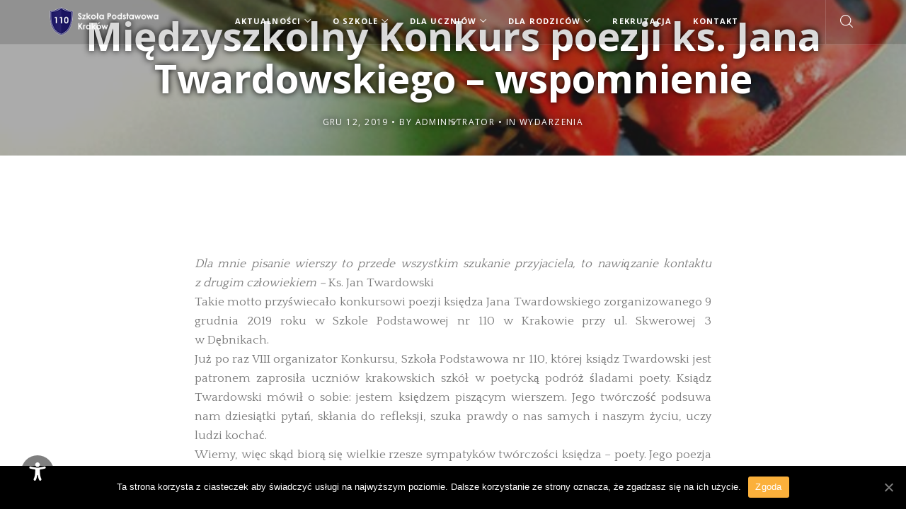

--- FILE ---
content_type: text/html; charset=UTF-8
request_url: https://sp110krakow.pl/miedzyszkolny-konkurs-poezji-ks-jana-twardowskiego-wspomnienie/
body_size: 49829
content:
<!DOCTYPE html>
<html lang="pl-PL">
<head>
  <meta charset="UTF-8">
  <meta name="viewport" content="width=device-width, initial-scale=1.0, maximum-scale=1.0, user-scalable=0">
  <title>Międzyszkolny Konkurs poezji ks. Jana Twardowskiego &#8211; wspomnienie &#8211; Szkoła Podstawowa nr 110 w Krakowie</title>
                        <script>
                            /* You can add more configuration options to webfontloader by previously defining the WebFontConfig with your options */
                            if ( typeof WebFontConfig === "undefined" ) {
                                WebFontConfig = new Object();
                            }
                            WebFontConfig['google'] = {families: ['Open+Sans:400,700']};

                            (function() {
                                var wf = document.createElement( 'script' );
                                wf.src = 'https://ajax.googleapis.com/ajax/libs/webfont/1.5.3/webfont.js';
                                wf.type = 'text/javascript';
                                wf.async = 'true';
                                var s = document.getElementsByTagName( 'script' )[0];
                                s.parentNode.insertBefore( wf, s );
                            })();
                        </script>
                        <link rel='dns-prefetch' href='//maps.google.com' />
<link rel='dns-prefetch' href='//fonts.googleapis.com' />
<link rel='dns-prefetch' href='//s.w.org' />
<link rel="alternate" type="application/rss+xml" title="Szkoła Podstawowa nr 110 w Krakowie &raquo; Kanał z wpisami" href="https://sp110krakow.pl/feed/" />
<link rel="alternate" type="application/rss+xml" title="Szkoła Podstawowa nr 110 w Krakowie &raquo; Kanał z komentarzami" href="https://sp110krakow.pl/comments/feed/" />
<link rel="alternate" type="application/rss+xml" title="Szkoła Podstawowa nr 110 w Krakowie &raquo; Międzyszkolny Konkurs poezji ks. Jana Twardowskiego &#8211; wspomnienie Kanał z komentarzami" href="https://sp110krakow.pl/miedzyszkolny-konkurs-poezji-ks-jana-twardowskiego-wspomnienie/feed/" />
		<script type="text/javascript">
			window._wpemojiSettings = {"baseUrl":"https:\/\/s.w.org\/images\/core\/emoji\/13.0.0\/72x72\/","ext":".png","svgUrl":"https:\/\/s.w.org\/images\/core\/emoji\/13.0.0\/svg\/","svgExt":".svg","source":{"concatemoji":"https:\/\/sp110krakow.pl\/wp-includes\/js\/wp-emoji-release.min.js?ver=5.5.17"}};
			!function(e,a,t){var n,r,o,i=a.createElement("canvas"),p=i.getContext&&i.getContext("2d");function s(e,t){var a=String.fromCharCode;p.clearRect(0,0,i.width,i.height),p.fillText(a.apply(this,e),0,0);e=i.toDataURL();return p.clearRect(0,0,i.width,i.height),p.fillText(a.apply(this,t),0,0),e===i.toDataURL()}function c(e){var t=a.createElement("script");t.src=e,t.defer=t.type="text/javascript",a.getElementsByTagName("head")[0].appendChild(t)}for(o=Array("flag","emoji"),t.supports={everything:!0,everythingExceptFlag:!0},r=0;r<o.length;r++)t.supports[o[r]]=function(e){if(!p||!p.fillText)return!1;switch(p.textBaseline="top",p.font="600 32px Arial",e){case"flag":return s([127987,65039,8205,9895,65039],[127987,65039,8203,9895,65039])?!1:!s([55356,56826,55356,56819],[55356,56826,8203,55356,56819])&&!s([55356,57332,56128,56423,56128,56418,56128,56421,56128,56430,56128,56423,56128,56447],[55356,57332,8203,56128,56423,8203,56128,56418,8203,56128,56421,8203,56128,56430,8203,56128,56423,8203,56128,56447]);case"emoji":return!s([55357,56424,8205,55356,57212],[55357,56424,8203,55356,57212])}return!1}(o[r]),t.supports.everything=t.supports.everything&&t.supports[o[r]],"flag"!==o[r]&&(t.supports.everythingExceptFlag=t.supports.everythingExceptFlag&&t.supports[o[r]]);t.supports.everythingExceptFlag=t.supports.everythingExceptFlag&&!t.supports.flag,t.DOMReady=!1,t.readyCallback=function(){t.DOMReady=!0},t.supports.everything||(n=function(){t.readyCallback()},a.addEventListener?(a.addEventListener("DOMContentLoaded",n,!1),e.addEventListener("load",n,!1)):(e.attachEvent("onload",n),a.attachEvent("onreadystatechange",function(){"complete"===a.readyState&&t.readyCallback()})),(n=t.source||{}).concatemoji?c(n.concatemoji):n.wpemoji&&n.twemoji&&(c(n.twemoji),c(n.wpemoji)))}(window,document,window._wpemojiSettings);
		</script>
		<style type="text/css">
img.wp-smiley,
img.emoji {
	display: inline !important;
	border: none !important;
	box-shadow: none !important;
	height: 1em !important;
	width: 1em !important;
	margin: 0 .07em !important;
	vertical-align: -0.1em !important;
	background: none !important;
	padding: 0 !important;
}
</style>
	<link rel='stylesheet' id='wp-block-library-css'  href='https://sp110krakow.pl/wp-includes/css/dist/block-library/style.min.css?ver=5.5.17' type='text/css' media='all' />
<link rel='stylesheet' id='contact-form-7-css'  href='https://sp110krakow.pl/wp-content/plugins/contact-form-7/includes/css/styles.css?ver=5.0.4' type='text/css' media='all' />
<link rel='stylesheet' id='cookie-notice-front-css'  href='https://sp110krakow.pl/wp-content/plugins/cookie-notice/css/front.min.css?ver=5.5.17' type='text/css' media='all' />
<link rel='stylesheet' id='woocommerce-layout-css'  href='https://sp110krakow.pl/wp-content/plugins/woocommerce/assets/css/woocommerce-layout.css?ver=3.4.8' type='text/css' media='all' />
<link rel='stylesheet' id='woocommerce-smallscreen-css'  href='https://sp110krakow.pl/wp-content/plugins/woocommerce/assets/css/woocommerce-smallscreen.css?ver=3.4.8' type='text/css' media='only screen and (max-width: 768px)' />
<link rel='stylesheet' id='woocommerce-general-css'  href='https://sp110krakow.pl/wp-content/plugins/woocommerce/assets/css/woocommerce.css?ver=3.4.8' type='text/css' media='all' />
<style id='woocommerce-inline-inline-css' type='text/css'>
.woocommerce form .form-row .required { visibility: visible; }
</style>
<link rel='stylesheet' id='wpah-front-styles-css'  href='https://sp110krakow.pl/wp-content/plugins/wp-accessibility-helper/assets/css/wp-accessibility-helper.min.css?ver=5.5.17' type='text/css' media='all' />
<link rel='stylesheet' id='bundle-css-css'  href='https://sp110krakow.pl/wp-content/themes/dylan-wp/assets/css/bundle.css?ver=5.5.17' type='text/css' media='all' />
<link rel='stylesheet' id='hody_icons-css'  href='https://sp110krakow.pl/wp-content/themes/dylan-wp/assets/css/hody-icons.css?ver=5.5.17' type='text/css' media='all' />
<link rel='stylesheet' id='style-css'  href='https://sp110krakow.pl/wp-content/themes/dylan-wp/style.css?ver=5.5.17' type='text/css' media='all' />
<link rel='stylesheet' id='dylan-fonts-css'  href='//fonts.googleapis.com/css?family=Quattrocento%3A400%2C700%7CTangerine%3A400&#038;ver=1.0.0' type='text/css' media='all' />
<link rel='stylesheet' id='theme-less-css'  href='https://sp110krakow.pl/wp-content/uploads/wp-less-cache/theme-less.css?ver=1769287197' type='text/css' media='all' />
<script type='text/javascript' src='https://sp110krakow.pl/wp-includes/js/jquery/jquery.js?ver=1.12.4-wp' id='jquery-core-js'></script>
<script type='text/javascript' id='cookie-notice-front-js-extra'>
/* <![CDATA[ */
var cnArgs = {"ajaxUrl":"https:\/\/sp110krakow.pl\/wp-admin\/admin-ajax.php","nonce":"aa58e34dfa","hideEffect":"fade","position":"bottom","onScroll":"0","onScrollOffset":"100","onClick":"0","cookieName":"cookie_notice_accepted","cookieTime":"2592000","cookieTimeRejected":"2592000","cookiePath":"\/","cookieDomain":"","redirection":"0","cache":"0","refuse":"0","revokeCookies":"0","revokeCookiesOpt":"automatic","secure":"1","coronabarActive":"0"};
/* ]]> */
</script>
<script type='text/javascript' src='https://sp110krakow.pl/wp-content/plugins/cookie-notice/js/front.min.js?ver=1.3.2' id='cookie-notice-front-js'></script>
<script type='text/javascript' id='wk-analytics-script-js-after'>
		function shouldTrack(){
		var trackLoggedIn = false;
		var loggedIn = false;
		if(!loggedIn){
		return true;
		} else if( trackLoggedIn ) {
		return true;
		}
		return false;
		}
				function hasWKGoogleAnalyticsCookie() {
		return (new RegExp('wp_wk_ga_untrack_' + document.location.hostname)).test(document.cookie);
		}
		
		if (!hasWKGoogleAnalyticsCookie() && shouldTrack()) {
		//Google Analytics
		(function (i, s, o, g, r, a, m) {
		i['GoogleAnalyticsObject'] = r;
		i[r] = i[r] || function () {
		(i[r].q = i[r].q || []).push(arguments)
		}, i[r].l = 1 * new Date();
		a = s.createElement(o),
		m = s.getElementsByTagName(o)[0];
		a.async = 1;
		a.src = g;
		m.parentNode.insertBefore(a, m)
		})(window, document, 'script', 'https://www.google-analytics.com/analytics.js', 'ga');
		ga('create', 'UA-106381801-1', 'auto');

		
		ga('send', 'pageview');
		}

		
</script>
<script type='text/javascript' id='wc-add-to-cart-js-extra'>
/* <![CDATA[ */
var wc_add_to_cart_params = {"ajax_url":"\/wp-admin\/admin-ajax.php","wc_ajax_url":"\/?wc-ajax=%%endpoint%%","i18n_view_cart":"Zobacz koszyk","cart_url":"https:\/\/sp110krakow.pl","is_cart":"","cart_redirect_after_add":"no"};
/* ]]> */
</script>
<script type='text/javascript' src='https://sp110krakow.pl/wp-content/plugins/woocommerce/assets/js/frontend/add-to-cart.min.js?ver=3.4.8' id='wc-add-to-cart-js'></script>
<script type='text/javascript' src='https://sp110krakow.pl/wp-content/plugins/js_composer/assets/js/vendors/woocommerce-add-to-cart.js?ver=6.4.0' id='vc_woocommerce-add-to-cart-js-js'></script>
<link rel="https://api.w.org/" href="https://sp110krakow.pl/wp-json/" /><link rel="alternate" type="application/json" href="https://sp110krakow.pl/wp-json/wp/v2/posts/5755" /><link rel="EditURI" type="application/rsd+xml" title="RSD" href="https://sp110krakow.pl/xmlrpc.php?rsd" />
<link rel="wlwmanifest" type="application/wlwmanifest+xml" href="https://sp110krakow.pl/wp-includes/wlwmanifest.xml" /> 
<link rel='prev' title='I już grudzień&#8230;' href='https://sp110krakow.pl/i-juz-grudzien/' />
<link rel='next' title='Poszukiwanie Świętego Mikołaja' href='https://sp110krakow.pl/poszukiwanie-swietego-mikolaja/' />
<meta name="generator" content="WordPress 5.5.17" />
<meta name="generator" content="WooCommerce 3.4.8" />
<link rel="canonical" href="https://sp110krakow.pl/miedzyszkolny-konkurs-poezji-ks-jana-twardowskiego-wspomnienie/" />
<link rel='shortlink' href='https://sp110krakow.pl/?p=5755' />
<link rel="alternate" type="application/json+oembed" href="https://sp110krakow.pl/wp-json/oembed/1.0/embed?url=https%3A%2F%2Fsp110krakow.pl%2Fmiedzyszkolny-konkurs-poezji-ks-jana-twardowskiego-wspomnienie%2F" />
<link rel="alternate" type="text/xml+oembed" href="https://sp110krakow.pl/wp-json/oembed/1.0/embed?url=https%3A%2F%2Fsp110krakow.pl%2Fmiedzyszkolny-konkurs-poezji-ks-jana-twardowskiego-wspomnienie%2F&#038;format=xml" />
<!-- <meta name="NextGEN" version="3.3.17" /> -->
<style type="text/css">/*CURRENT PAGE*/
section.grey-bg {
    backround-repeat: repeat;
    background-image: url(/wp-content/uploads/2017/08/bg.jpg);
}
.custom-home-slider.slider-nekrolog .slide-content .btn:first-child {
    width: 400px;
    font-size: 14px;
}
#comments .comment-reply-link {
    display: none;
}
#form-comments .form-double .form-group.last{
    display: none;
}
.ngg-imagebrowser > h3 {
    display: none !important;
}
/*
section.grey-bg {
    backround-repeat: repeat-y;
    background-position: center top;
}
@media (min-width: 1200px) {
    section.grey-bg {
        background-image: url(/wp-content/uploads/2017/08/bg_big.jpg);
    }
}
@media (min-width: 992px) and (max-width: 1299px) {
    section.grey-bg {
        background-image: url(/wp-content/uploads/2017/08/bg_medium.jpg);
    }
}
@media (min-width: 768px) and (max-width: 991px) {
    section.grey-bg {
        background-image: url(/wp-content/uploads/2017/08/bg_small.jpg);
    }
}
*/
.wpcf7 .wpcf7-acceptance {
  border: none;
  box-shadow: none;
  padding-left: 0;
  padding-right: 0;
}
.wpcf7 .wpcf7-acceptance .wpcf7-list-item  span {
  display: block;
  margin-top: -22px;
  margin-left: 20px;
}
.wpcf7 .wpcf7-acceptance .tooltip-inner {
  max-width: 650px;
  text-align: left;
}
.wpcf7-form .wpcf7-form-control.wpcf7-recaptcha {
    border: none;
    box-shadow: none;
    height: auto;
    padding: 0 0 20px 0;
}
#footer-widgets {
    padding-top: 20px;
    padding-bottom: 20px;
}
@media (min-width: 768px) {
    #footer-widgets .col-md-4 {
        text-align: right;
    }
}
@media (max-width: 767px) {
    #footer-widgets .widget {
        margin-bottom: 0px;
    }
}
#footer-widgets .row img {
    max-height: 180px !important;
    width: auto !important;
}
#footer-widgets .row .col-sm-4 {
    width: auto;
}
@media (min-width: 992px) {
    #topnav {
        background-color: rgba(0, 0, 0, 0.15);
    }
    #topnav:not(.stick) .navigation-menu .current_page_item > a {
        color: #788cff !important;
    }
}
@media (max-width: 991px) {
    #topnav .navigation-menu .current_page_item > a,
    #topnav .navigation-menu > li.menu-item-has-children.opened > a,
    #topnav .navigation-menu > li > a:hover {
        color: #788cff !important;
    }
}
#topnav .logo {
    overflow: hidden;
}
#topnav .logo a {
    height: 35px;
    width: 154px;
    float: left;
}
@media (min-width: 992px) and (max-width: 1199px) {
    #topnav .logo {
        width: 40px;
    }
}
@media (min-width: 992px) and (max-width: 1199px) {
    #topnav .navigation-menu {
        padding-left: 35px;
        padding-right: 59px;
    }
}
@media (min-width: 1200px) {
    #topnav .navigation-menu {
        padding-left: 154px;
        padding-right: 59px;
    }
}
@media (max-width: 1199px) {
    .blog-masonry.three-col .masonry-post {
        width: 50%;
    }
}
@media (max-width: 991px) {
    .blog-masonry.two-col .masonry-post,
    .blog-masonry.three-col .masonry-post {
        width: 100%;
    }
}
#topnav .navigation-menu > li > a {
    font-weight: bold;
}
#topnav .navigation-menu > li .submenu li a:hover,
#topnav .navigation-menu > li .submenu .current_page_item > a {
    color: #c4cdff !important;
}
#topnav .navigation-menu > li .submenu li a i {
    margin-top: 4px;
    margin-right: 0px;
    float: right;
}
.post-share {
    display: none;
}
@media (min-width: 992px) {
    .visible-mobile {
        display: none !important;
    }
}
section.page-title {
    padding: 15px !important;
    height: 220px !important;
}
/* UNIVERSAL ACCESS */
body #wp_access_helper_container {
  top: 0px !important;
  bottom: 0px !important;
  padding: 0 !important;
  z-index: 999999 !important;
  background: none !important;
}
body #wp_access_helper_container button.aicon_link {
  position: fixed !important;
  bottom: 30px !important;
  left: 30px !important;
  right: auto !important;
  top: auto !important;
  width: 46px !important;
  height: 46px !important;
  background-color: rgba(0, 0, 0, 0.5) !important;
  border-radius: 23px !important;
  -moz-border-radius: 23px !important;
  -webkit-border-radius: 23px !important;
  z-index: -1 !important;
  transition: background-color 0.5s ease;
  -webkit-transition: background-color 0.5s ease;
}
body #wp_access_helper_container button.aicon_link:hover {
  background-color: rgba(0, 0, 0, 0.8) !important;
}
body #wp_access_helper_container button.aicon_link > img {
  background-color: transparent !important;
}
body #wp_access_helper_container #access_container {
  height: 100% !important;
  background: rgba(0, 0, 0, 0.9) !important;
}
body #wp_access_helper_container #access_container .access_container_inner {
  background: none !important;
}
body #wp_access_helper_container #access_container .a_module {
  margin: 0;
  padding: 0;
  text-align: center;
  border: none;
  font-size: 0px;
  background: none !important;
}
body #wp_access_helper_container #access_container .a_module .a_module_exe {
  background: none !important;
}
body #wp_access_helper_container #access_container .a_module_title {
  display: none;
}
body #wp_access_helper_container #access_container button,
body #wp_access_helper_container #access_container button:focus {
  display: inline-block;
  box-sizing: border-box;
  float: none;
  height: 40px;
  margin: 10px 0 0 0;
  padding: 0;
  background: #333333 !important;
  color: #ffffff !important;
  border: none;
  font-size: 0px;
}
body #wp_access_helper_container #access_container button:active,
body #wp_access_helper_container #access_container button:hover {
  background: #ffffff !important;
  color: #000000 !important;
}
body #wp_access_helper_container #access_container button:before,
body #wp_access_helper_container #access_container button:after {
  font-family: "Font Awesome 5 Free";
  vertical-align: middle;
}
body #wp_access_helper_container #access_container button:before {
  font-size: 20px;
}
body #wp_access_helper_container #access_container button:after {
  padding-left: 5px;
  font-size: 15px;
}
body #wp_access_helper_container #access_container button.wah-action-button.wah-call-readable-fonts,
body #wp_access_helper_container #access_container button.wah-action-button.wah-font-reset,
body #wp_access_helper_container #access_container button.wah-call-underline-links,
body #wp_access_helper_container #access_container button.wah-call-highlight-links,
body #wp_access_helper_container #access_container button.wah-call-greyscale,
body #wp_access_helper_container #access_container button.wah-call-invert,
body #wp_access_helper_container #access_container button.wah-call-clear-cookies {
  width: 100%;
  border-radius: 20px;
  -moz-border-radius: 20px;
  -webkit-border-radius: 20px;
}
body.arial_font_on #wp_access_helper_container #access_container button.wah-action-button.wah-call-readable-fonts,
body.is_underline #wp_access_helper_container #access_container button.wah-call-underline-links,
body.highlight_links_on #wp_access_helper_container #access_container button.wah-call-highlight-links,
body.active_greyscale #wp_access_helper_container #access_container button.wah-call-greyscale,
body.invert_mode_on #wp_access_helper_container #access_container button.wah-call-invert {
  background: #eeeeee !important;
  color: #000000 !important;
}
body.arial_font_on #wp_access_helper_container #access_container button.wah-action-button.wah-call-readable-fonts:hover,
body.arial_font_on #wp_access_helper_container #access_container button.wah-action-button.wah-call-readable-fonts:active,
body.is_underline #wp_access_helper_container #access_container button.wah-call-underline-links:hover,
body.is_underline #wp_access_helper_container #access_container button.wah-call-underline-links:active,
body.highlight_links_on #wp_access_helper_container #access_container button.wah-call-highlight-links:hover,
body.highlight_links_on #wp_access_helper_container #access_container button.wah-call-highlight-links:active,
body.active_greyscale #wp_access_helper_container #access_container button.wah-call-greyscale:hover,
body.active_greyscale #wp_access_helper_container #access_container button.wah-call-greyscale:active,
body.invert_mode_on #wp_access_helper_container #access_container button.wah-call-invert:hover,
body.invert_mode_on #wp_access_helper_container #access_container button.wah-call-invert:active {
  background: #ffffff !important;
  color: #000000 !important;
}
body #wp_access_helper_container #access_container button.wah-action-button.smaller,
body #wp_access_helper_container #access_container button.wah-action-button.larger {
  width: 50%;
}
body #wp_access_helper_container #access_container button.wah-action-button.smaller {
  border-radius: 20px 0 0 20px;
  -moz-border-radius: 20px 0 0 20px;
  -webkit-border-radius: 20px 0 0 20px;
}
body #wp_access_helper_container #access_container button.wah-action-button.larger {
  border-radius: 0 20px 20px 0;
  -moz-border-radius: 0 20px 20px 0;
  -webkit-border-radius: 0 20px 20px 0;
}

body #wp_access_helper_container #access_container button.wah-action-button.wah-call-readable-fonts:before {
  content: "\f031";
}
body #wp_access_helper_container #access_container button.wah-action-button.smaller:before,
body #wp_access_helper_container #access_container button.wah-action-button.larger:before,
body #wp_access_helper_container #access_container button.wah-action-button.wah-font-reset:before {
  content: "\f031";
}
body #wp_access_helper_container #access_container button.wah-action-button.smaller:after {
  content: "\f068";
}
body #wp_access_helper_container #access_container button.wah-action-button.larger:after {
  content: "\f067";
}
body #wp_access_helper_container #access_container button.wah-action-button.wah-font-reset:after {
  content: "\f2f9";
}
body #wp_access_helper_container #access_container button.wah-call-underline-links:before,
body #wp_access_helper_container #access_container button.wah-call-highlight-links:before {
  content: "\f0c1";
}
body #wp_access_helper_container #access_container button.wah-call-underline-links:after {
  content: "\f0cd";
}
body #wp_access_helper_container #access_container button.wah-call-highlight-links:after {
  content: "\f591";
}
body #wp_access_helper_container #access_container button.wah-call-greyscale:before {
  content: "\f2a8";
}
body #wp_access_helper_container #access_container button.wah-call-invert:before {
  content: "\f042";
}
body #wp_access_helper_container #access_container button.wah-call-clear-cookies:before {
  content: "\f2ed";
}
body #wp_access_helper_container #access_container button.close_container {
  width: 40px;
  margin-left: 10px;
  border-radius: 20px;
}
body #wp_access_helper_container #access_container button.close_container:before {
  content: "\f060";
}</style>
	<noscript><style>.woocommerce-product-gallery{ opacity: 1 !important; }</style></noscript>
	<meta name="generator" content="Powered by WPBakery Page Builder - drag and drop page builder for WordPress."/>
<noscript><style> .wpb_animate_when_almost_visible { opacity: 1; }</style></noscript></head>


<body class="post-template-default single single-post postid-5755 single-format-standard cookies-not-set woocommerce-no-js chrome osx wp-accessibility-helper wah_fstype_script accessibility-underline-setup accessibility-location-left top-navbar wpb-js-composer js-comp-ver-6.4.0 vc_responsive">
  
  
<header id="topnav" class="">
  <div class="container">
    <!-- Logo container-->
    <div class="logo">
      <a href="https://sp110krakow.pl/">
                                          <img src="https://sp110krakow.pl/wp-content/uploads/site-images/logo_tarcza_min_wide_light_50.png" alt="" class="logo-light">
                                            <img src="https://sp110krakow.pl/wp-content/uploads/site-images/logo_tarcza_min_wide_dark_50.png" alt="" class="logo-dark">
                        </a>
    </div>
    
    <div class="menu-extras">

      
            <!-- Search Form -->
      <div class="menu-item">
        <div class="open-search-form">
          <a href="#">
            <i class="hc-search"></i>
          </a>          
        </div>
      </div>
      
      <div class="menu-item toggle-nav">
        <!-- Mobile menu toggle-->
        <a href="#" class="menu-toggle">
          <div class="toggle-inner"></div>
        </a>
        <!-- End mobile menu toggle-->
      </div>
    </div>    

    <div id="navigation" class="">
      <ul id="main-menu" class="navigation-menu nav"><li id="menu-item-547" class="menu-item menu-item-type-post_type menu-item-object-page menu-item-has-children menu-item-547"><a href="https://sp110krakow.pl/aktualnosci/">Aktualności</a>
<ul class="submenu">
	<li id="menu-item-6211" class="visible-mobile menu-item menu-item-type-post_type menu-item-object-page menu-item-6211"><a href="https://sp110krakow.pl/aktualnosci/">Przegląd aktualności</a>	<li id="menu-item-2212" class="menu-item menu-item-type-post_type menu-item-object-page menu-item-2212"><a href="https://sp110krakow.pl/swietlica/">Świetlica</a>	<li id="menu-item-15147" class="menu-item menu-item-type-post_type menu-item-object-page menu-item-15147"><a href="https://sp110krakow.pl/gazetka-szkolna/">Gazetka Szkolna</a></ul>
<li id="menu-item-13" class="menu-item menu-item-type-custom menu-item-object-custom menu-item-has-children menu-item-13"><a href="#">O Szkole</a>
<ul class="submenu">
	<li id="menu-item-145" class="menu-item menu-item-type-post_type menu-item-object-page menu-item-145"><a href="https://sp110krakow.pl/o-szkole/nasza-szkola/">Nasza Szkoła</a>	<li id="menu-item-70" class="menu-item menu-item-type-post_type menu-item-object-page menu-item-70"><a href="https://sp110krakow.pl/o-szkole/patron-szkoly/">Patron Szkoły</a>	<li id="menu-item-100" class="menu-item menu-item-type-post_type menu-item-object-page menu-item-100"><a href="https://sp110krakow.pl/o-szkole/historia/">Historia</a>	<li id="menu-item-64" class="menu-item menu-item-type-post_type menu-item-object-page menu-item-64"><a href="https://sp110krakow.pl/o-szkole/dyrekcja/">Dyrekcja</a>	<li id="menu-item-63" class="menu-item menu-item-type-post_type menu-item-object-page menu-item-63"><a href="https://sp110krakow.pl/o-szkole/nauczyciele/">Nauczyciele</a>	<li id="menu-item-62" class="menu-item menu-item-type-post_type menu-item-object-page menu-item-62"><a href="https://sp110krakow.pl/o-szkole/inni-pracownicy/">Pracownicy Administracji i Obsługi</a>	<li id="menu-item-5365" class="menu-item menu-item-type-post_type menu-item-object-page menu-item-5365"><a href="https://sp110krakow.pl/o-swietlicy-slow-kilka/">Świetlica</a>	<li id="menu-item-5205" class="menu-item menu-item-type-post_type menu-item-object-page menu-item-5205"><a href="https://sp110krakow.pl/biblioteka/">Biblioteka</a>	<li id="menu-item-264" class="menu-item menu-item-type-post_type menu-item-object-page menu-item-264"><a href="https://sp110krakow.pl/o-szkole/partnerzy/">Partnerzy</a>	<li id="menu-item-30" class="menu-item menu-item-type-custom menu-item-object-custom menu-item-has-children menu-item-30"><a href="#">Realizowane projekty</a>
	<ul class="submenu">
		<li id="menu-item-7818" class="menu-item menu-item-type-post_type menu-item-object-page menu-item-7818"><a href="https://sp110krakow.pl/czytam-z-klasa-lekturki-spod-chmurki/">Czytam z klasą lekturki spod chmurki</a>		<li id="menu-item-91" class="menu-item menu-item-type-post_type menu-item-object-page menu-item-91"><a href="https://sp110krakow.pl/o-szkole/realizowane-projekty/akcja-bialo-czerwona-dla-przedszkolaka/">Akcja „Biało-czerwona dla przedszkolaka”</a>		<li id="menu-item-1052" class="menu-item menu-item-type-post_type menu-item-object-page menu-item-1052"><a href="https://sp110krakow.pl/o-szkole/realizowane-projekty/projekt-modernizacja-ksztalcenia-zawodowego-w-malopolsce-ii/">Projekt „Modernizacja Kształcenia Zawodowego w Małopolsce II”</a>		<li id="menu-item-89" class="menu-item menu-item-type-post_type menu-item-object-page menu-item-89"><a href="https://sp110krakow.pl/o-szkole/realizowane-projekty/projekt-mistrzowie-kodowania/">Projekt „Mistrzowie Kodowania”</a>		<li id="menu-item-7800" class="menu-item menu-item-type-post_type menu-item-object-page menu-item-7800"><a href="https://sp110krakow.pl/o-szkole/realizowane-projekty/uczymy-dzieci-programowac/">Uczymy dzieci programować</a>		<li id="menu-item-4958" class="menu-item menu-item-type-post_type menu-item-object-page menu-item-4958"><a href="https://sp110krakow.pl/o-szkole/realizowane-projekty/uniwersytet-dzieci-w-klasie/">Uniwersytet Dzieci w Klasie</a>		<li id="menu-item-9145" class="menu-item menu-item-type-post_type menu-item-object-page menu-item-9145"><a href="https://sp110krakow.pl/o-szkole/realizowane-projekty/projekt-edukacyjny-kot-w-tarapatach/">Projekt edukacyjny „Kot w tarapatach”</a>		<li id="menu-item-9869" class="menu-item menu-item-type-post_type menu-item-object-page menu-item-9869"><a href="https://sp110krakow.pl/wirtualne-podroze/">Wirtualne podróże</a>	</ul>
	<li id="menu-item-98" class="menu-item menu-item-type-post_type menu-item-object-page menu-item-98"><a href="https://sp110krakow.pl/o-szkole/dokumenty-do-pobrania/">Dokumenty do pobrania</a></ul>
<li id="menu-item-14" class="menu-item menu-item-type-custom menu-item-object-custom menu-item-has-children menu-item-14"><a href="#">Dla Uczniów</a>
<ul class="submenu">
	<li id="menu-item-575" class="menu-item menu-item-type-post_type menu-item-object-page menu-item-575"><a href="https://sp110krakow.pl/dla-uczniow/plan-zajec/">Plan zajęć</a>	<li id="menu-item-580" class="menu-item menu-item-type-post_type menu-item-object-page menu-item-580"><a href="https://sp110krakow.pl/dla-uczniow/zajecia-pozalekcyjne/">Zajęcia pozalekcyjne</a></ul>
<li id="menu-item-15" class="menu-item menu-item-type-custom menu-item-object-custom menu-item-has-children menu-item-15"><a href="#">Dla Rodziców</a>
<ul class="submenu">
	<li id="menu-item-12267" class="menu-item menu-item-type-post_type menu-item-object-page menu-item-12267"><a href="https://sp110krakow.pl/dla-rodzicow/rada-rodzicow/">Rada Rodziców</a>	<li id="menu-item-509" class="menu-item menu-item-type-post_type menu-item-object-page menu-item-509"><a href="https://sp110krakow.pl/dla-rodzicow/aktualnosci-dla-rodzicow/">Aktualności dla rodziców</a>	<li id="menu-item-1006" class="menu-item menu-item-type-custom menu-item-object-custom menu-item-1006"><a href="https://synergia.librus.pl/loguj" data-hc-icon="hc-link">Dziennik elektroniczny</a>	<li id="menu-item-139" class="menu-item menu-item-type-post_type menu-item-object-page menu-item-139"><a href="https://sp110krakow.pl/dla-rodzicow/wykaz-podrecznikow/">Wykaz podręczników</a>	<li id="menu-item-8561" class="menu-item menu-item-type-post_type menu-item-object-page menu-item-8561"><a href="https://sp110krakow.pl/dla-rodzicow/kryteria-oceniania/">Kryteria oceniania</a>	<li id="menu-item-137" class="menu-item menu-item-type-post_type menu-item-object-page menu-item-137"><a href="https://sp110krakow.pl/dla-rodzicow/terminy-spotkan-z-rodzicami/">Terminy spotkań z rodzicami</a>	<li id="menu-item-136" class="menu-item menu-item-type-post_type menu-item-object-page menu-item-136"><a href="https://sp110krakow.pl/dla-rodzicow/kalendarz-roku-szkolnego/">Kalendarz roku szkolnego 2025/2026</a>	<li id="menu-item-135" class="menu-item menu-item-type-post_type menu-item-object-page menu-item-135"><a href="https://sp110krakow.pl/dla-rodzicow/pomoc-pedagogiczna-i-psychologiczna/">Pomoc pedagogiczna i psychologiczna</a>	<li id="menu-item-18670" class="menu-item menu-item-type-post_type menu-item-object-page menu-item-18670"><a href="https://sp110krakow.pl/terminy-klasyfikacji-uczniow/">Terminy klasyfikacji uczniów</a>	<li id="menu-item-5469" class="menu-item menu-item-type-post_type menu-item-object-page menu-item-5469"><a href="https://sp110krakow.pl/rodo/">RODO</a></ul>
<li id="menu-item-107" class="menu-item menu-item-type-post_type menu-item-object-page menu-item-107"><a href="https://sp110krakow.pl/rekrutacja/">Rekrutacja</a><li id="menu-item-109" class="menu-item menu-item-type-post_type menu-item-object-page menu-item-109"><a href="https://sp110krakow.pl/kontakt/">Kontakt</a></ul>    </div>

  </div>
</header>

<article class="page-single">

  <section class="page-title parallax-bg">
        <div class="row-parallax-bg">
      <div class="parallax-wrapper">
        <div class="parallax-bg-element" style="background-image: url(https://sp110krakow.pl/wp-content/uploads/2019/12/bie.jpg);"></div>
      </div>
      <div class="parallax-overlay"></div>
    </div>
        <div class="centrize">
      <div class="v-center">
        <div class="container">
          <div class="title center">
            <h1>Międzyszkolny Konkurs poezji ks. Jana Twardowskiego &#8211; wspomnienie</h1>
            <h5 class="single-post-info">              
              <span class="post-date">gru 12, 2019</span>
              <span class="dot"></span>
              <span>By <a href="https://sp110krakow.pl/author/administrator/" title="Wpisy od Administrator" rel="author">Administrator</a></span>
                              <span class="dot"></span>
                <span class="post-catetory">In <a href="https://sp110krakow.pl/category/wydarzenia/" rel="category tag">Wydarzenia</a></span>
                                        </h5>  
          </div>
        </div>
      </div>
    </div>
    
    <div class="section-scrolling">
      <a href="#" id="scroll-section">
        <i class="hc-angle-down"></i>
      </a>
    </div>

  </section>

  <section>
    <div class="container">

      
      <div class="col-md-8 col-md-offset-2">
        <article class="post-single b-0 post-5755 post type-post status-publish format-standard has-post-thumbnail hentry category-wydarzenia">

          <div class="post-body">
            <p style="text-align: justify;"><em>Dla&nbsp;mnie pisanie wierszy to przede wszystkim szukanie przyjaciela, to nawiązanie kontaktu z&nbsp;drugim człowiekiem &#8211; </em>Ks. Jan Twardowski<br />
Takie motto przyświecało konkursowi poezji księdza Jana Twardowskiego zorganizowanego 9 grudnia 2019 roku w&nbsp;Szkole Podstawowej nr 110 w&nbsp;Krakowie przy&nbsp;ul. Skwerowej 3 w&nbsp;Dębnikach.<br />
Już po&nbsp;raz VIII organizator Konkursu, Szkoła Podstawowa nr 110, której ksiądz Twardowski jest patronem zaprosiła uczniów krakowskich szkół w&nbsp;poetycką podróż śladami poety. Ksiądz Twardowski mówił o&nbsp;sobie: jestem księdzem piszącym wierszem. Jego twórczość podsuwa nam dziesiątki pytań, skłania do&nbsp;refleksji, szuka prawdy o&nbsp;nas samych i&nbsp;naszym życiu, uczy ludzi kochać.<br />
Wiemy, więc&nbsp;skąd biorą się wielkie rzesze sympatyków twórczości księdza – poety. Jego poezja uczy miłości do&nbsp;Boga, ludzi i&nbsp;otaczającego świata. Czytają ją dzieci, młodzież, dorośli i&nbsp;ludzie starsi. Jegowiersze są pełne wiary, nadziei i&nbsp;optymizmu<br />
Jego poezja jest jasna, pogodna mająca moc przemieniania smutku w&nbsp;radość. Jest piękna , wzruszająca, radosna i&nbsp;mądra.<br />
Konkurs poezji ks. Jana Twardowskiego z&nbsp;roku na&nbsp;rok cieszy się coraz większą popularnością. Do&nbsp;tegorocznego Konkursu zgłosiło się 68 uczestników z&nbsp;11 szkół podstawowych i&nbsp;3 przedszkoli.<br />
Uczniowie reprezentowali: Samorządowe Przedszkola nr 67, 127 i&nbsp;140, oraz&nbsp;Szkoły Podstawowe nr: 19.26,30,40,54,62,66,110,132,133,158.<br />
Jak co roku Patronat nad&nbsp;konkursem objęła Rada Dzielnicy VIII i&nbsp;Wydawnictwo Biały Kruk.<br /> W&nbsp;Jury zasiadali. P. Grażyna Frycz- aktorka Teatru Starego w&nbsp;Krakowie oraz&nbsp;nauczyciele:<br />
P. Krystyna Gubernat, P. Sylwia Kołdan- Bodzek, P. Danuta Romanowska.<br />
Najmłodsi uczestnicy dostarczyli oglądającym wielu wzruszeń i&nbsp;radości. Ich dziecięce interpretacje wierszy księdza od biedronek wywoływały u&nbsp;widowni wzruszenie, uśmiech a<br /> u&nbsp;opiekunów dumę.<br /> W&nbsp;kategorii sześciolatków nagrody otrzymali:<br /> I&nbsp;miejsce&nbsp;: Zuzanna Zurek P 140, II&nbsp;miejsce Jan Szczepańczyk – P 67, III&nbsp;miejsce Oliwia Laska – P 140. Wyróżnienie otrzymał; Tomasz Koza – P.127 i&nbsp;Urszula Skoczylas – P 140.<br /> W&nbsp;kategorii klas I&nbsp;– III&nbsp;najlepszymi okazali się: I&nbsp;miejsce Anna Tomkiewicz- SP 49, II&nbsp;miejsce Tomasz Sabuda SP 49 , wyróżnienia otrzymali: Zofia Ciuś SP 19 oraz&nbsp;Zuzanna Bober i&nbsp;Antonina Słota z&nbsp;SP 110. Każdy uczestnik z&nbsp;powyższych kategorii otrzymał dyplom i&nbsp;nagrodę.<br />
Najliczniejszą grupą uczestników tegorocznego konkursu byli uczniowie klas IV &#8211; VI.<br />
Tutaj tez najtrudniejsze zadania stanęło przy&nbsp;jurorami.<br /> W&nbsp;tej grupie laureatami zostali: I&nbsp;miejsce Agnieszka Mikuła – SP 132, i&nbsp;Anna Leszczyńska – SP 66, II&nbsp;miejsce Natalia Marciniec – SP133 i&nbsp;III miejsce Maria Majsak – SP 54 i&nbsp;Krzysztof Szczypczyk – SP 54. Wyróżnienia otrzymali&nbsp;: Bartosz Stach – SP 30 i&nbsp;Julia Cetera – SP 40.<br /> W&nbsp;kategorii najstarszych uczestników jurorzy przyznali wyróżnienia dla&nbsp;Leona Peruckiego SP 133 i&nbsp;Karoliny Jasiówki z&nbsp;SP 158.</p>
<p style="text-align: justify;">Wszyscy uczestnicy otrzymali dyplomy a&nbsp;laureaci i&nbsp;wyróżnieni nagrody ufundowane przez&nbsp;Radę Dzielnicy VII i&nbsp;Wydawnictwo Biały Kruk.</p>
<p style="text-align: justify;">Dziękujemy wszystkim uczestnikom za&nbsp;przybycie, nauczycielom za&nbsp;przygotowanie uczniów do&nbsp;konkursu. Wiemy, że&nbsp;wszyscy uczestnicy konkursu przyczynili się do&nbsp;tego, że&nbsp;myśli księdza Twardowskiego są i&nbsp;będą wciąż żywe, jego twórczość nigdy nie zostanie zapomniana. Wierzymy, że&nbsp;udało się nam podczas tegorocznego spotkanie wprowadzić wszystkich w&nbsp;ocean głębokich i&nbsp;prawdziwych a&nbsp;zarazem urzekająco prostych myśli Mistrza Jana.<br /> Za&nbsp;rok kolejne spotkanie z&nbsp;twórczością ks. Jana Twardowskiego, na&nbsp;które już dziś z&nbsp;całego serca zapraszamy.</p>
<p>&nbsp;</p>
<p style="text-align: right;">Zofia Wilczyńska<br />
<span style="font-size: 15px;">Dyrektor Szkoły Podstawowej nr 110 </span><br />
<span style="font-size: 15px;">w&nbsp;Krakowie</span></p>
                      </div>

          <div class="post-tags">
                      </div>

        </article>
        <div class="post-share">
          <h5>Share this article</h5>
          <ul class="list-inline">            
            <li>
              <a class="btn share-btn facebook" href="http://www.facebook.com/sharer.php?u=https%3A%2F%2Fsp110krakow.pl%2Fmiedzyszkolny-konkurs-poezji-ks-jana-twardowskiego-wspomnienie%2F">
                <i class="hc-facebook"></i>
                <span>Share on Facebook</span>
              </a>
            </li>
            <li>
              <a class="btn share-btn twitter" href="https://twitter.com/intent/tweet?text=Mi%C4%99dzyszkolny+Konkurs+poezji+ks.+Jana+Twardowskiego+-+wspomnienie&url=https%3A%2F%2Fsp110krakow.pl%2Fmiedzyszkolny-konkurs-poezji-ks-jana-twardowskiego-wspomnienie%2F">
                <i class="hc-twitter"></i>
                <span>Share on Twitter</span>
              </a>
            </li>
            <li>
              <a class="btn share-btn google" href="https://plus.google.com/share?url=https://sp110krakow.pl/miedzyszkolny-konkurs-poezji-ks-jana-twardowskiego-wspomnienie/">
                <i class="hc-google-plus"></i>
                <span>Share on Google+</span>
              </a>
            </li>
          </ul>
        </div>
        <!-- Comments -->
<div id="comments">

  </div>

<!-- End Comments -->
      </div>

      
    </div>
  </section>

</article>



  <footer id="footer-widgets">
    <div class="container">

      <div class="row">
        <div class="col-md-7 ov-h">
          <div class="row">
                          <div class="col-sm-4">
                <div class="widget clearfix"><h5>Adres</h5>			<div class="textwidget"><p>Szkoła Podstawowa nr 110<br />
im. ks. Jana Twardowskiego</p>
<p>ul. Skwerowa 3<br />
30-317 Kraków</p>
</div>
		</div>              </div>
                                      <div class="col-sm-4">
                <div class="widget clearfix"><h5>Dane kontaktowe</h5>			<div class="textwidget"><p>Telefon:<br />
12 2664939<br />
660 637 437</p>
<p>E-Mail:<br />
sp110@mjo.krakow.pl</p>
</div>
		</div>              </div>
                                  </div>
        </div>
        <div class="col-md-4 col-md-offset-1">
          <div class="row">
                          <div class="col-md-12">
                <div class="widget clearfix"><img width="255" height="300" src="https://sp110krakow.pl/wp-content/uploads/2017/08/logo_tarcza_400-255x300.png" class="image wp-image-900  attachment-medium size-medium" alt="" loading="lazy" style="max-width: 100%; height: auto;" srcset="https://sp110krakow.pl/wp-content/uploads/2017/08/logo_tarcza_400-255x300.png 255w, https://sp110krakow.pl/wp-content/uploads/2017/08/logo_tarcza_400.png 340w" sizes="(max-width: 255px) 100vw, 255px" /></div>              </div>
                      </div>
        </div>
      </div>

    </div>
  </footer>
  <footer id="footer">
    <div class="container">
      <div class="copy-text">
        <p>© 2017 Szkoła Podstawowa 110 Kraków. All rights reserved.</p>      </div>
    </div>
  </footer>

<div id="search-modal">
  <div class="centrize">
    <div class="v-center">
      <div class="container">
        <div class="search-form">
          <!-- Search Form -->
<form class="searchform" action="https://sp110krakow.pl/" method="get">
  <div class="input-group">
    <input type="search" required="required" name="s" placeholder="Szukaj..." class="form-control" value="">
    <span class="input-group-btn">
      <button type="submit" class="btn btn-color">
        <span><i class="hc-search"></i></span>
      </button>
    </span>
  </div>
</form>
<!-- End Search Form -->
        </div>
      </div>
    </div>
  </div>
  <a href="#" id="close-search-modal">
    <i class="hc-close"></i>
  </a>
</div>

<div class="go-top">
  <a href="#top">
    <i class="hc-angle-up"></i>
  </a>
</div>

<!-- ngg_resource_manager_marker --><script type='text/javascript' id='contact-form-7-js-extra'>
/* <![CDATA[ */
var wpcf7 = {"apiSettings":{"root":"https:\/\/sp110krakow.pl\/wp-json\/contact-form-7\/v1","namespace":"contact-form-7\/v1"},"recaptcha":{"messages":{"empty":"Potwierd\u017a, \u017ce nie jeste\u015b robotem."}}};
/* ]]> */
</script>
<script type='text/javascript' src='https://sp110krakow.pl/wp-content/plugins/contact-form-7/includes/js/scripts.js?ver=5.0.4' id='contact-form-7-js'></script>
<script type='text/javascript' src='https://sp110krakow.pl/wp-content/plugins/woocommerce/assets/js/jquery-blockui/jquery.blockUI.min.js?ver=2.70' id='jquery-blockui-js'></script>
<script type='text/javascript' src='https://sp110krakow.pl/wp-content/plugins/woocommerce/assets/js/js-cookie/js.cookie.min.js?ver=2.1.4' id='js-cookie-js'></script>
<script type='text/javascript' id='woocommerce-js-extra'>
/* <![CDATA[ */
var woocommerce_params = {"ajax_url":"\/wp-admin\/admin-ajax.php","wc_ajax_url":"\/?wc-ajax=%%endpoint%%"};
/* ]]> */
</script>
<script type='text/javascript' src='https://sp110krakow.pl/wp-content/plugins/woocommerce/assets/js/frontend/woocommerce.min.js?ver=3.4.8' id='woocommerce-js'></script>
<script type='text/javascript' id='wc-cart-fragments-js-extra'>
/* <![CDATA[ */
var wc_cart_fragments_params = {"ajax_url":"\/wp-admin\/admin-ajax.php","wc_ajax_url":"\/?wc-ajax=%%endpoint%%","cart_hash_key":"wc_cart_hash_b2356168457bb5e3155407467542eab3","fragment_name":"wc_fragments_b2356168457bb5e3155407467542eab3"};
/* ]]> */
</script>
<script type='text/javascript' src='https://sp110krakow.pl/wp-content/plugins/woocommerce/assets/js/frontend/cart-fragments.min.js?ver=3.4.8' id='wc-cart-fragments-js'></script>
<script type='text/javascript' src='https://sp110krakow.pl/wp-content/plugins/wp-accessibility-helper/assets/js/wp-accessibility-helper.min.js?ver=1.0.0' id='wp-accessibility-helper-js'></script>
<script type='text/javascript' src='https://maps.google.com/maps/api/js?key=AIzaSyCpYqlGL5fdVOvKCVv4ZOjIJGpsj1sgk1w&#038;ver=5.5.17' id='google-maps-js'></script>
<script type='text/javascript' src='https://sp110krakow.pl/wp-content/themes/dylan-wp/assets/js/bundle.js?ver=5.5.17' id='bundle-js'></script>
<script type='text/javascript' id='main-js-extra'>
/* <![CDATA[ */
var dylan_var = {"ajax_url":"https:\/\/sp110krakow.pl\/wp-admin\/admin-ajax.php","template_dir":"https:\/\/sp110krakow.pl\/wp-content\/themes\/dylan-wp","primary_color":"#1b1461"};
/* ]]> */
</script>
<script type='text/javascript' src='https://sp110krakow.pl/wp-content/themes/dylan-wp/assets/js/main.js?ver=5.5.17' id='main-js'></script>
<script type='text/javascript' src='https://sp110krakow.pl/wp-content/themes/dylan-wp/assets/js/SmoothScroll.js?ver=5.5.17' id='smooth-scroll-js'></script>
<script type='text/javascript' src='https://sp110krakow.pl/wp-includes/js/comment-reply.min.js?ver=5.5.17' id='comment-reply-js'></script>
<script type='text/javascript' src='https://sp110krakow.pl/wp-includes/js/wp-embed.min.js?ver=5.5.17' id='wp-embed-js'></script>
<div id="wp_access_helper_container" class="accessability_container dark_theme">
    <!-- WP Accessibility Helper (WAH) - https://wordpress.org/plugins/wp-accessibility-helper/ -->
	<!-- Official plugin website - https://accessibility-helper.co.il -->
                    <button type="button" class="wahout aicon_link"
                accesskey="z"
                aria-label="Accessibility Helper sidebar"
                title="Accessibility Helper sidebar">
                <img src="https://sp110krakow.pl/wp-content/uploads/2020/09/universal-access.png"
                    alt="Accessibility" class="aicon_image" />
            </button>
            <div id="access_container" aria-hidden="false">
                <button tabindex="-1" type="button" class="close_container wahout"
                    accesskey="x"
                    aria-label="Close"
                    title="Close">
                    Close                </button>
                <div class="access_container_inner">
                    <div class="a_module wah_readable_fonts">
            <div class="a_module_exe readable_fonts">
                <button tabindex="-1" type="button" class="wah-action-button wahout wah-call-readable-fonts" aria-label="Readable Font" title="Readable Font">Readable Font</button>
            </div>
        </div><div class="a_module wah_font_resize">
            <div class="a_module_title">Font Resize</div>
            <div class="a_module_exe font_resizer">
                <button tabindex="-1" type="button" class="wah-action-button smaller wahout" title="smaller font size"
                    aria-label="smaller font size">A-</button>
                <button tabindex="-1" type="button" class="wah-action-button larger wahout" title="larger font size"
                    aria-label="larger font size">A+</button><button tabindex="-1" type="button" class="wah-action-button wah-font-reset wahout" title="Reset font size"
            aria-label="Reset font size">Reset font size</button>
            </div>
        </div><div class="a_module wah_underline_links">
            <div class="a_module_exe">
                <button tabindex="-1" type="button" class="wah-action-button wahout wah-call-underline-links" aria-label="Underline links" title="Underline links">Underline links</button>
            </div>
        </div><div class="a_module wah_highlight_links">
            <div class="a_module_exe">
                <button tabindex="-1" type="button" class="wah-action-button wahout wah-call-highlight-links" aria-label="Highlight Links" title="Highlight Links">Highlight Links</button>
            </div>
        </div><div class="a_module wah_greyscale">
            <div class="a_module_exe">
                <button tabindex="-1" type="button" id="greyscale" class="greyscale wah-action-button wahout wah-call-greyscale"
                aria-label="Images Greyscale" title="Images Greyscale">Images Greyscale</button>
            </div>
        </div><div class="a_module wah_invert">
            <div class="a_module_exe">
                <button tabindex="-1" type="button" class="wah-action-button wahout wah-call-invert"
                aria-label="Invert Colors" title="Invert Colors">Invert Colors</button>
            </div>
        </div><div class="a_module wah_clear_cookies">
            <div class="a_module_exe">
                <button tabindex="-1" type="button" class="wah-action-button wahout wah-call-clear-cookies"
                aria-label="Clear cookies" title="Clear cookies">Clear cookies</button>
            </div>
        </div>                        <button type="button" title="Close sidebar" class="wah-skip close-wah-sidebar">
        Close    </button>
                </div>
            </div>
            
<script type="text/javascript">
                                        </script>
    <style media="screen">#access_container {font-family:Arial, Helvetica, sans-serif;}</style>
        <style media="screen" type="text/css">
        body #wp_access_helper_container button.aicon_link {
                                                        }
    </style>
            <!-- WP Accessibility Helper. Created by Alex Volkov. -->
</div>
	<script type="text/javascript">
		var c = document.body.className;
		c = c.replace(/woocommerce-no-js/, 'woocommerce-js');
		document.body.className = c;
	</script>
	
		<!-- Cookie Notice plugin v1.3.2 by Digital Factory https://dfactory.eu/ -->
		<div id="cookie-notice" role="banner" class="cookie-notice-hidden cookie-revoke-hidden cn-position-bottom" aria-label="Informacja o ciasteczkach" style="background-color: rgba(0,0,0,1);"><div class="cookie-notice-container" style="color: #fff;"><span id="cn-notice-text" class="cn-text-container">Ta strona korzysta z ciasteczek aby świadczyć usługi na najwyższym poziomie. Dalsze korzystanie ze strony oznacza, że zgadzasz się na ich użycie.</span><span id="cn-notice-buttons" class="cn-buttons-container"><a href="#" id="cn-accept-cookie" data-cookie-set="accept" class="cn-set-cookie cn-button wp-default" aria-label="Zgoda">Zgoda</a></span><a href="javascript:void(0);" id="cn-close-notice" data-cookie-set="accept" class="cn-close-icon" aria-label="Zgoda"></a></div>
			
		</div>
		<!-- / Cookie Notice plugin --></body>
</html>
